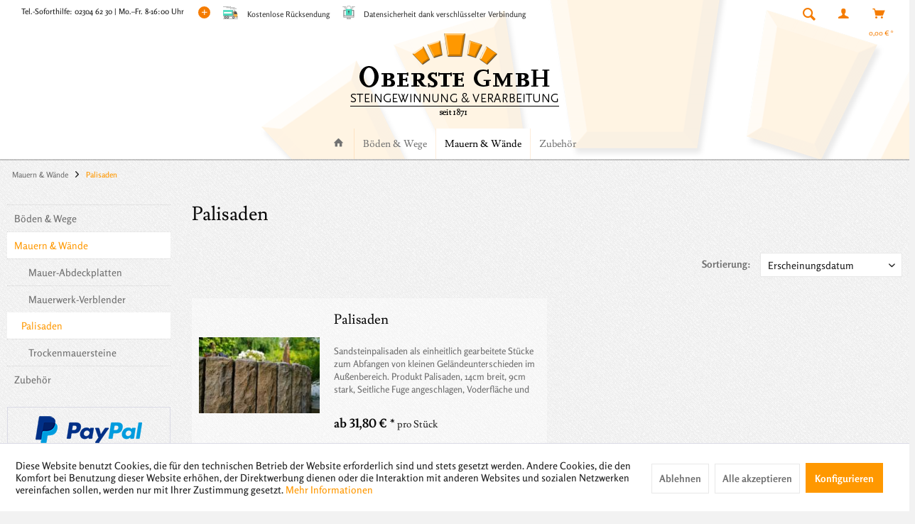

--- FILE ---
content_type: text/html; charset=UTF-8
request_url: https://shop.oberste-gmbh.de/mauern-waende/palisaden/
body_size: 13598
content:
<!DOCTYPE html> <html class="no-js uni page_category_11 Zum Abfangen von Böschungen im Garten oder als Begrenzung von Wegen und Treppen minimal--footer uni-header-centered" lang="de" itemscope="itemscope" itemtype="http://schema.org/WebPage"> <head> <meta charset="utf-8"> <meta name="author" content="Oberste GmbH" /> <meta name="robots" content="index,follow" /> <meta name="revisit-after" content="15 days" /> <meta name="keywords" content="" /> <meta name="description" content="Zum Abfangen von Böschungen im Garten oder als Begrenzung von Wegen und Treppen" /> <meta property="og:type" content="product.group" /> <meta property="og:site_name" content="Oberste GmbH Shop für Ruhrsandsteine" /> <meta property="og:title" content="Palisaden" /> <meta property="og:description" content="Zum Abfangen von Böschungen im Garten oder als Begrenzung von Wegen und Treppen" /> <meta name="twitter:card" content="product" /> <meta name="twitter:site" content="Oberste GmbH Shop für Ruhrsandsteine" /> <meta name="twitter:title" content="Palisaden" /> <meta name="twitter:description" content="Zum Abfangen von Böschungen im Garten oder als Begrenzung von Wegen und Treppen" /> <meta property="og:image" content="https://shop.oberste-gmbh.de/media/image/1c/e8/5b/294x118_Logo_Start.png" /> <meta name="twitter:image" content="https://shop.oberste-gmbh.de/media/image/1c/e8/5b/294x118_Logo_Start.png" /> <meta itemprop="copyrightHolder" content="Oberste GmbH Shop für Ruhrsandsteine" /> <meta itemprop="copyrightYear" content="2021" /> <meta itemprop="isFamilyFriendly" content="True" /> <meta itemprop="image" content="https://shop.oberste-gmbh.de/media/image/1c/e8/5b/294x118_Logo_Start.png" /> <meta name="viewport" content="width=device-width, initial-scale=1.0"> <meta name="mobile-web-app-capable" content="yes"> <meta name="apple-mobile-web-app-title" content="Oberste GmbH Online-Shop"> <meta name="apple-mobile-web-app-capable" content="yes"> <meta name="apple-mobile-web-app-status-bar-style" content="default"> <meta name="designer" content="UNI Template, © TAB10, ENOOA s.r.o."> <link rel="apple-touch-icon-precomposed" href="https://shop.oberste-gmbh.de/media/image/6b/f1/b5/relief-180-180.png"> <link rel="shortcut icon" href="https://shop.oberste-gmbh.de/media/unknown/92/12/ae/favicon[1].ico"> <meta name="msapplication-navbutton-color" content="#FF9800" /> <meta name="application-name" content="Oberste GmbH Shop für Ruhrsandsteine" /> <meta name="msapplication-starturl" content="https://shop.oberste-gmbh.de/" /> <meta name="msapplication-window" content="width=1024;height=768" /> <meta name="msapplication-TileImage" content="https://shop.oberste-gmbh.de/media/image/10/6f/8a/relief-150-150.png"> <meta name="msapplication-TileColor" content="#FF9800"> <meta name="theme-color" content="#FF9800" /> <link rel="canonical" href="https://shop.oberste-gmbh.de/mauern-waende/palisaden/"/> <title itemprop="name">Palisaden | Oberste GmbH Shop für Ruhrsandsteine</title> <link href="/web/cache/1742847304_547d73b1fda7ec7ef9626961f1bb14e8.css" media="all" rel="stylesheet" type="text/css" /> <link href='/themes/Frontend/ObersteCustom/frontend/_public/src/css/fonts.css' rel='stylesheet' type='text/css'> </head> <body class="is--ctl-listing is--act-index" > <div data-paypalUnifiedMetaDataContainer="true" data-paypalUnifiedRestoreOrderNumberUrl="https://shop.oberste-gmbh.de/widgets/PaypalUnifiedOrderNumber/restoreOrderNumber" class="is--hidden"> </div> <div class="page-wrap"> <noscript class="noscript-main"> <div class="alert is--warning"> <div class="alert--icon"> <i class="icon--element icon--warning"></i> </div> <div class="alert--content"> Um den Oberste&#x20;GmbH&#x20;Shop&#x20;f&#xFC;r&#x20;Ruhrsandsteine in vollem Umfang nutzen zu k&ouml;nnen, empfehlen wir Ihnen Javascript in Ihrem Browser zu aktiveren. </div> </div> </noscript> <header class="header-main"> <div class="top-bar"> <div class="container block-group"> <nav class="top-bar--navigation block" role="menubar"> <div class="sub--info-text"> <span></span> <span>Tel.-Soforthilfe: 02304 62 30 | Mo.–Fr. 8-16:00 Uhr</span> </div> <div class="top-bar--navtoggle"> <div class="tbn--toggler uni--tooltip" data-toggle="true"> <span class="tooltip" data-title="weitere Optionen"></span> </div> <div class="tbn--container">   <div class="navigation--entry entry--service has--drop-down" role="menuitem" aria-haspopup="true" data-drop-down-menu="true"> <i class="icon--service"></i> <span class="tb-entry-name">Service/Hilfe</span> <ul class="service--list is--rounded" role="menu"> <li class="service--entry" role="menuitem"> <a class="service--link" href="https://shop.oberste-gmbh.de/ueber-uns" title="Über uns" > Über uns </a> </li> <li class="service--entry" role="menuitem"> <a class="service--link" href="https://shop.oberste-gmbh.de/hilfe" title="Hilfe" > Hilfe </a> </li> <li class="service--entry" role="menuitem"> <a class="service--link" href="https://shop.oberste-gmbh.de/kontaktformular" title="Kontakt" target="_self"> Kontakt </a> </li> <li class="service--entry" role="menuitem"> <a class="service--link" href="https://oberste-gmbh.de/service/oberflaechen/" title="Welche Oberfläche?" target="_blank"> Welche Oberfläche? </a> </li> <li class="service--entry" role="menuitem"> <a class="service--link" href="https://shop.oberste-gmbh.de/allgemeine-geschaeftsbedingungen" title="Allgemeine Geschäftsbedingungen" > Allgemeine Geschäftsbedingungen </a> </li> <li class="service--entry" role="menuitem"> <a class="service--link" href="https://shop.oberste-gmbh.de/versand-und-zahlung" title="Versand und Zahlung" > Versand und Zahlung </a> </li> <li class="service--entry" role="menuitem"> <a class="service--link" href="https://shop.oberste-gmbh.de/datenschutzerklaerung" title="Datenschutzerklärung" > Datenschutzerklärung </a> </li> <li class="service--entry" role="menuitem"> <a class="service--link" href="https://shop.oberste-gmbh.de/impressum" title="Impressum" > Impressum </a> </li> </ul> </div> <div class="navigation--entry entry--notepad" role="menuitem"> <a href="https://shop.oberste-gmbh.de/note" title="Merkzettel" class=""> <i class="icon--heart"></i> <span class="note-name">Merkzettel</span> </a> </div> </div> </div> </nav> <div class="topbarfeatures"> <span class="topbarfeatures_first"><span style="background-image:url(https://shop.oberste-gmbh.de/media/vector/7c/53/2f/reshot-icon-delivery-FTXK95WBM7.svg)"></span>Kostenlose Rücksendung</span> <span class="topbarfeatures_second"><span style="background-image:url(https://shop.oberste-gmbh.de/media/vector/8c/4e/25/reshot-icon-secure-business-J2NDMKHXC4.svg)"></span>Datensicherheit dank verschlüsselter Verbindung</span> </div> </div> </div> <div class="container header--navigation"> <div class="logo-main block-group" role="banner"> <div class="logo--shop block"> <a class="logo--link" href="https://shop.oberste-gmbh.de/" title="Oberste GmbH Shop für Ruhrsandsteine - zur Startseite wechseln"> <picture> <source srcset="https://shop.oberste-gmbh.de/media/image/1c/e8/5b/294x118_Logo_Start.png" media="(min-width: 78.75em)"> <source srcset="https://shop.oberste-gmbh.de/media/image/1c/e8/5b/294x118_Logo_Start.png" media="(min-width: 64em)"> <source srcset="https://shop.oberste-gmbh.de/media/image/29/f0/5c/179x50_Logo.png" media="(min-width: 48em)"> <img srcset="https://shop.oberste-gmbh.de/media/image/29/f0/5c/179x50_Logo.png" alt="Oberste GmbH Shop für Ruhrsandsteine - zur Startseite wechseln" /> </picture> </a> </div> </div> <nav class="shop--navigation block-group"> <ul class="navigation--list block-group" role="menubar"> <li class="navigation--entry entry--menu-left" role="menuitem"> <a class="entry--link entry--trigger btn is--icon-left" href="#offcanvas--left" data-offcanvas="true" data-offCanvasSelector=".sidebar-main"> <i class="icon--menu"></i> <span class="wtf-menuitemwithoutdomelement">Menü</span> </a> </li> <li class="navigation--entry entry--search uni--tooltip" role="menuitem" data-search="true" aria-haspopup="true"> <a class="btn entry--link entry--trigger" href="#show-hide--search" title="Suche anzeigen / schließen"> <i class="icon--search"></i> <span class="tooltip" data-title="Suche"></span> <span class="search--display">Suchen</span> </a> <form action="/search" method="get" class="main-search--form"> <input type="search" name="sSearch" aria-label="Suchbegriff..." class="main-search--field" autocomplete="off" autocapitalize="off" placeholder="Suchbegriff..." maxlength="30" /> <button type="submit" class="main-search--button" aria-label="Suchen"> <i class="icon--search"></i> <span class="main-search--text">Suchen</span> </button> <div class="form--ajax-loader">&nbsp;</div> </form> <div class="main-search--results"></div> </li>  <li class="navigation--entry entry--account" role="menuitem" data-offcanvas="true" data-offCanvasSelector=".account--dropdown-navigation"> <a href="https://shop.oberste-gmbh.de/account" title="Mein Konto" class="uni--tooltip btn is--icon-left entry--link account--link"> <i class="icon--account"></i> <span class="account--display"> Mein Konto </span> <span class="tooltip" data-title="Mein Konto"></span> </a> </li> <li class="navigation--entry entry--cart" role="menuitem"> <a class="btn is--icon-left cart--link uni--tooltip" href="https://shop.oberste-gmbh.de/checkout/cart" title="Warenkorb"> <span class="cart--display"> Warenkorb </span> <span class="tooltip" data-title="Warenkorb"></span> <span class="badge is--primary is--minimal cart--quantity is--hidden">0</span> <i class="icon--basket"></i> <span class="cart--amount"> 0,00&nbsp;&euro; * </span> </a> <div class="ajax-loader">&nbsp;</div> </li>  </ul> </nav> <div class="container--ajax-cart" data-collapse-cart="true" data-displayMode="offcanvas"></div> </div> </header> <nav class="navigation-main uni-sticky-menu"> <div class="container" data-menu-scroller="true" data-listSelector=".navigation--list.container" data-viewPortSelector=".navigation--list-wrapper"> <div class="navigation--list-wrapper"> <ul class="navigation--list container" role="menubar" itemscope="itemscope" itemtype="https://schema.org/SiteNavigationElement"> <li class="navigation--entry is--home" role="menuitem"> <a class="navigation--link is--first" href="https://shop.oberste-gmbh.de/" title="Home" itemprop="url"> <span itemprop="name"><i class="icon--house "></i> </span> </a> </li> <li class="navigation--entry" role="menuitem"><a class="navigation--link" href="https://shop.oberste-gmbh.de/boeden-wege/" title="Böden & Wege" aria-label="Böden & Wege" itemprop="url"><span itemprop="name">Böden & Wege</span></a></li><li class="navigation--entry is--active" role="menuitem"><a class="navigation--link is--active" href="https://shop.oberste-gmbh.de/mauern-waende/" title="Mauern & Wände" aria-label="Mauern & Wände" itemprop="url"><span itemprop="name">Mauern & Wände</span></a></li><li class="navigation--entry" role="menuitem"><a class="navigation--link" href="https://shop.oberste-gmbh.de/zubehoer/" title="Zubehör" aria-label="Zubehör" itemprop="url"><span itemprop="name">Zubehör</span></a></li> </ul> </div> <div class="advanced-menu" data-advanced-menu="true" data-hoverDelay="100"> <div class="menu--container"> <div class="button-container"> <a href="https://shop.oberste-gmbh.de/boeden-wege/" class="button--category" title="Zur Kategorie Böden &amp; Wege"> <i class="icon--arrow-right"></i> Zur Kategorie Böden & Wege </a> <span class="button--close"> <i class="icon--cross"></i> </span> </div> <div class="content--wrapper has--content has--teaser"> <ul class="menu--list menu--level-0 columns--2" style="width: 50%;"> <li class="menu--list-item item--level-0" style="width: 100%"> <a href="https://shop.oberste-gmbh.de/boeden-wege/bodenplatten/" class="menu--list-item-link" aria-label="Bodenplatten" title="Bodenplatten">Bodenplatten</a> <small style="font-size:90%;">Für einen Blick ins Innere - die Farben des Steins kommen voll zur Geltung</small> </li> <li class="menu--list-item item--level-0" style="width: 100%"> <a href="https://shop.oberste-gmbh.de/boeden-wege/blockstufen/" class="menu--list-item-link" aria-label="Blockstufen" title="Blockstufen">Blockstufen</a> <small style="font-size:90%;">Treppen aus Blockstufen für außen setzen gelassen-elegante Akzente an jedem Haus.</small> </li> <li class="menu--list-item item--level-0" style="width: 100%"> <a href="https://shop.oberste-gmbh.de/boeden-wege/bordsteine/" class="menu--list-item-link" aria-label="Bordsteine" title="Bordsteine">Bordsteine</a> <small style="font-size:90%;">Die Grenze von einem zum anderen</small> </li> <li class="menu--list-item item--level-0" style="width: 100%"> <a href="https://shop.oberste-gmbh.de/boeden-wege/pflastersteine/" class="menu--list-item-link" aria-label="Pflastersteine" title="Pflastersteine">Pflastersteine</a> <small style="font-size:90%;">Ein ruhiger, fast holzartiger Charakter für Wege</small> </li> <li class="menu--list-item item--level-0" style="width: 100%"> <a href="https://shop.oberste-gmbh.de/boeden-wege/schotter-boden/" class="menu--list-item-link" aria-label="Schotter &amp; Boden" title="Schotter &amp; Boden">Schotter & Boden</a> <small style="font-size:90%;">Als moderner Wandabschluss, Teichschotter oder Randbefestigung von kleineren zu größeren Steinen</small> </li> </ul> <div class="menu--delimiter" style="right: 50%;"></div> <div class="menu--teaser" style="width: 50%;"> <a href="https://shop.oberste-gmbh.de/boeden-wege/" title="Zur Kategorie Böden &amp; Wege" class="teaser--image" style="background-image: url(https://shop.oberste-gmbh.de/media/image/ba/09/60/Unbenannt-1.jpg);"></a> <div class="teaser--headline">Böden und Wege für Innen und Außen</div> <div class="teaser--text"> Die Vielfalt unserer Sandstein-Oberflächen reicht von ursprünglich "naturglatt" über "Diamant"-gesägt bishin zur gestrahlten oder geflammten Oberfläche. Falls Sie Hilfe bei der Entscheidung über unsere verschiedenen Oberflächen benötigen, haben... <a class="teaser--text-link" href="https://shop.oberste-gmbh.de/boeden-wege/" title="mehr erfahren"> mehr erfahren </a> </div> </div> </div> </div> <div class="menu--container"> <div class="button-container"> <a href="https://shop.oberste-gmbh.de/mauern-waende/" class="button--category" title="Zur Kategorie Mauern &amp; Wände"> <i class="icon--arrow-right"></i> Zur Kategorie Mauern & Wände </a> <span class="button--close"> <i class="icon--cross"></i> </span> </div> <div class="content--wrapper has--content has--teaser"> <ul class="menu--list menu--level-0 columns--2" style="width: 50%;"> <li class="menu--list-item item--level-0" style="width: 100%"> <a href="https://shop.oberste-gmbh.de/mauern-waende/mauer-abdeckplatten/" class="menu--list-item-link" aria-label="Mauer-Abdeckplatten" title="Mauer-Abdeckplatten">Mauer-Abdeckplatten</a> <small style="font-size:90%;">Ruhrsandstein-Abdeckungen geben jeder Mauer einen individuellen Charakter</small> </li> <li class="menu--list-item item--level-0" style="width: 100%"> <a href="https://shop.oberste-gmbh.de/mauern-waende/mauerwerk-verblender/" class="menu--list-item-link" aria-label="Mauerwerk-Verblender" title="Mauerwerk-Verblender">Mauerwerk-Verblender</a> <small style="font-size:90%;">...für Haussockel, als Fassadenplatten oder an Kaminen und Sitzecken</small> </li> <li class="menu--list-item item--level-0" style="width: 100%"> <a href="https://shop.oberste-gmbh.de/mauern-waende/palisaden/" class="menu--list-item-link" aria-label="Palisaden" title="Palisaden">Palisaden</a> <small style="font-size:90%;">Zum Abfangen von Böschungen im Garten oder als Begrenzung von Wegen und Treppen</small> </li> <li class="menu--list-item item--level-0" style="width: 100%"> <a href="https://shop.oberste-gmbh.de/mauern-waende/trockenmauersteine/" class="menu--list-item-link" aria-label="Trockenmauersteine" title="Trockenmauersteine">Trockenmauersteine</a> <small style="font-size:90%;">Der "Klassiker" bei der Verwendung von Naturstein im Garten</small> </li> </ul> <div class="menu--delimiter" style="right: 50%;"></div> <div class="menu--teaser" style="width: 50%;"> <a href="https://shop.oberste-gmbh.de/mauern-waende/" title="Zur Kategorie Mauern &amp; Wände" class="teaser--image" style="background-image: url(https://shop.oberste-gmbh.de/media/image/4f/86/07/wall-1476903.jpg);"></a> <div class="teaser--headline">Mauern und Wände für Innen und Außen</div> <div class="teaser--text"> Ruhrsandstein findet auch an Haussockeln, als Fassadenplatten, als Mauern, und im Innenbereich Verwendung. Moderne, klare Formen betonen dezent den Raum und dessen Charakter. Die kühle Sachlichkeit des Steins in Verbindung mit seiner feinen... <a class="teaser--text-link" href="https://shop.oberste-gmbh.de/mauern-waende/" title="mehr erfahren"> mehr erfahren </a> </div> </div> </div> </div> <div class="menu--container"> <div class="button-container"> <a href="https://shop.oberste-gmbh.de/zubehoer/" class="button--category" title="Zur Kategorie Zubehör"> <i class="icon--arrow-right"></i> Zur Kategorie Zubehör </a> <span class="button--close"> <i class="icon--cross"></i> </span> </div> <div class="content--wrapper has--content has--teaser"> <ul class="menu--list menu--level-0 columns--2" style="width: 50%;"> <li class="menu--list-item item--level-0" style="width: 100%"> <a href="https://shop.oberste-gmbh.de/zubehoer/accessoires/" class="menu--list-item-link" aria-label="Accessoires" title="Accessoires">Accessoires</a> <small style="font-size:90%;">...was es noch an Dekoration für Zuhause und Garten gibt!</small> </li> <li class="menu--list-item item--level-0" style="width: 100%"> <a href="https://shop.oberste-gmbh.de/zubehoer/geschenke-dekoration/" class="menu--list-item-link" aria-label="Geschenke &amp; Dekoration" title="Geschenke &amp; Dekoration">Geschenke & Dekoration</a> <small style="font-size:90%;">Dekoration und andere Geschenke für die Liebsten</small> </li> <li class="menu--list-item item--level-0" style="width: 100%"> <a href="https://shop.oberste-gmbh.de/zubehoer/starter-set-s/" class="menu--list-item-link" aria-label="Starter Set´s" title="Starter Set´s">Starter Set´s</a> <small style="font-size:90%;">Wenn Sie die Steine bearbeiten wollen</small> </li> <li class="menu--list-item item--level-0" style="width: 100%"> <a href="http://oberste-gmbh.de" class="menu--list-item-link" aria-label="Zur Website" title="Zur Website" target="_blank">Zur Website</a> <small style="font-size:90%;">Gelangen Sie hier zu weiteren Infos rund um unser Unternehmen</small> </li> </ul> <div class="menu--delimiter" style="right: 50%;"></div> <div class="menu--teaser" style="width: 50%;"> <a href="https://shop.oberste-gmbh.de/zubehoer/" title="Zur Kategorie Zubehör" class="teaser--image" style="background-image: url(https://shop.oberste-gmbh.de/media/image/ce/42/6c/test58920159ccb77.jpg);"></a> <div class="teaser--headline">Für alles drum herum...</div> </div> </div> </div> </div> </div> </nav> <section class=" content-main container block-group"> <nav class="content--breadcrumb block"> <ul class="breadcrumb--list" role="menu" itemscope itemtype="https://schema.org/BreadcrumbList"> <li role="menuitem" class="breadcrumb--entry" itemprop="itemListElement" itemscope itemtype="https://schema.org/ListItem"> <a class="breadcrumb--link" href="https://shop.oberste-gmbh.de/mauern-waende/" title="Mauern &amp; Wände" itemprop="item"> <link itemprop="url" href="https://shop.oberste-gmbh.de/mauern-waende/" /> <span class="breadcrumb--title" itemprop="name">Mauern & Wände</span> </a> <meta itemprop="position" content="0" /> </li> <li role="none" class="breadcrumb--separator"> <i class="icon--arrow-right"></i> </li> <li role="menuitem" class="breadcrumb--entry is--active" itemprop="itemListElement" itemscope itemtype="https://schema.org/ListItem"> <a class="breadcrumb--link" href="https://shop.oberste-gmbh.de/mauern-waende/palisaden/" title="Palisaden" itemprop="item"> <link itemprop="url" href="https://shop.oberste-gmbh.de/mauern-waende/palisaden/" /> <span class="breadcrumb--title" itemprop="name">Palisaden</span> </a> <meta itemprop="position" content="1" /> </li> </ul> </nav> <div class="content-main--inner"> <div id='cookie-consent' class='off-canvas is--left block-transition' data-cookie-consent-manager='true' data-cookieTimeout='60'> <div class='cookie-consent--header cookie-consent--close'> Cookie-Einstellungen <i class="icon--arrow-right"></i> </div> <div class='cookie-consent--description'> Diese Website benutzt Cookies, die für den technischen Betrieb der Website erforderlich sind und stets gesetzt werden. Andere Cookies, die den Komfort bei Benutzung dieser Website erhöhen, der Direktwerbung dienen oder die Interaktion mit anderen Websites und sozialen Netzwerken vereinfachen sollen, werden nur mit Ihrer Zustimmung gesetzt. </div> <div class='cookie-consent--configuration'> <div class='cookie-consent--configuration-header'> <div class='cookie-consent--configuration-header-text'>Konfiguration</div> </div> <div class='cookie-consent--configuration-main'> <div class='cookie-consent--group'> <input type="hidden" class="cookie-consent--group-name" value="technical" /> <label class="cookie-consent--group-state cookie-consent--state-input cookie-consent--required"> <input type="checkbox" name="technical-state" class="cookie-consent--group-state-input" disabled="disabled" checked="checked"/> <span class="cookie-consent--state-input-element"></span> </label> <div class='cookie-consent--group-title' data-collapse-panel='true' data-contentSiblingSelector=".cookie-consent--group-container"> <div class="cookie-consent--group-title-label cookie-consent--state-label"> Technisch erforderlich </div> <span class="cookie-consent--group-arrow is-icon--right"> <i class="icon--arrow-right"></i> </span> </div> <div class='cookie-consent--group-container'> <div class='cookie-consent--group-description'> Diese Cookies sind für die Grundfunktionen des Shops notwendig. </div> <div class='cookie-consent--cookies-container'> <div class='cookie-consent--cookie'> <input type="hidden" class="cookie-consent--cookie-name" value="cookieDeclined" /> <label class="cookie-consent--cookie-state cookie-consent--state-input cookie-consent--required"> <input type="checkbox" name="cookieDeclined-state" class="cookie-consent--cookie-state-input" disabled="disabled" checked="checked" /> <span class="cookie-consent--state-input-element"></span> </label> <div class='cookie--label cookie-consent--state-label'> "Alle Cookies ablehnen" Cookie </div> </div> <div class='cookie-consent--cookie'> <input type="hidden" class="cookie-consent--cookie-name" value="allowCookie" /> <label class="cookie-consent--cookie-state cookie-consent--state-input cookie-consent--required"> <input type="checkbox" name="allowCookie-state" class="cookie-consent--cookie-state-input" disabled="disabled" checked="checked" /> <span class="cookie-consent--state-input-element"></span> </label> <div class='cookie--label cookie-consent--state-label'> "Alle Cookies annehmen" Cookie </div> </div> <div class='cookie-consent--cookie'> <input type="hidden" class="cookie-consent--cookie-name" value="shop" /> <label class="cookie-consent--cookie-state cookie-consent--state-input cookie-consent--required"> <input type="checkbox" name="shop-state" class="cookie-consent--cookie-state-input" disabled="disabled" checked="checked" /> <span class="cookie-consent--state-input-element"></span> </label> <div class='cookie--label cookie-consent--state-label'> Ausgewählter Shop </div> </div> <div class='cookie-consent--cookie'> <input type="hidden" class="cookie-consent--cookie-name" value="csrf_token" /> <label class="cookie-consent--cookie-state cookie-consent--state-input cookie-consent--required"> <input type="checkbox" name="csrf_token-state" class="cookie-consent--cookie-state-input" disabled="disabled" checked="checked" /> <span class="cookie-consent--state-input-element"></span> </label> <div class='cookie--label cookie-consent--state-label'> CSRF-Token </div> </div> <div class='cookie-consent--cookie'> <input type="hidden" class="cookie-consent--cookie-name" value="cookiePreferences" /> <label class="cookie-consent--cookie-state cookie-consent--state-input cookie-consent--required"> <input type="checkbox" name="cookiePreferences-state" class="cookie-consent--cookie-state-input" disabled="disabled" checked="checked" /> <span class="cookie-consent--state-input-element"></span> </label> <div class='cookie--label cookie-consent--state-label'> Cookie-Einstellungen </div> </div> <div class='cookie-consent--cookie'> <input type="hidden" class="cookie-consent--cookie-name" value="x-cache-context-hash" /> <label class="cookie-consent--cookie-state cookie-consent--state-input cookie-consent--required"> <input type="checkbox" name="x-cache-context-hash-state" class="cookie-consent--cookie-state-input" disabled="disabled" checked="checked" /> <span class="cookie-consent--state-input-element"></span> </label> <div class='cookie--label cookie-consent--state-label'> Individuelle Preise </div> </div> <div class='cookie-consent--cookie'> <input type="hidden" class="cookie-consent--cookie-name" value="nocache" /> <label class="cookie-consent--cookie-state cookie-consent--state-input cookie-consent--required"> <input type="checkbox" name="nocache-state" class="cookie-consent--cookie-state-input" disabled="disabled" checked="checked" /> <span class="cookie-consent--state-input-element"></span> </label> <div class='cookie--label cookie-consent--state-label'> Kundenspezifisches Caching </div> </div> <div class='cookie-consent--cookie'> <input type="hidden" class="cookie-consent--cookie-name" value="paypal-cookies" /> <label class="cookie-consent--cookie-state cookie-consent--state-input cookie-consent--required"> <input type="checkbox" name="paypal-cookies-state" class="cookie-consent--cookie-state-input" disabled="disabled" checked="checked" /> <span class="cookie-consent--state-input-element"></span> </label> <div class='cookie--label cookie-consent--state-label'> PayPal-Zahlungen </div> </div> <div class='cookie-consent--cookie'> <input type="hidden" class="cookie-consent--cookie-name" value="session" /> <label class="cookie-consent--cookie-state cookie-consent--state-input cookie-consent--required"> <input type="checkbox" name="session-state" class="cookie-consent--cookie-state-input" disabled="disabled" checked="checked" /> <span class="cookie-consent--state-input-element"></span> </label> <div class='cookie--label cookie-consent--state-label'> Session </div> </div> <div class='cookie-consent--cookie'> <input type="hidden" class="cookie-consent--cookie-name" value="currency" /> <label class="cookie-consent--cookie-state cookie-consent--state-input cookie-consent--required"> <input type="checkbox" name="currency-state" class="cookie-consent--cookie-state-input" disabled="disabled" checked="checked" /> <span class="cookie-consent--state-input-element"></span> </label> <div class='cookie--label cookie-consent--state-label'> Währungswechsel </div> </div> </div> </div> </div> <div class='cookie-consent--group'> <input type="hidden" class="cookie-consent--group-name" value="comfort" /> <label class="cookie-consent--group-state cookie-consent--state-input"> <input type="checkbox" name="comfort-state" class="cookie-consent--group-state-input"/> <span class="cookie-consent--state-input-element"></span> </label> <div class='cookie-consent--group-title' data-collapse-panel='true' data-contentSiblingSelector=".cookie-consent--group-container"> <div class="cookie-consent--group-title-label cookie-consent--state-label"> Komfortfunktionen </div> <span class="cookie-consent--group-arrow is-icon--right"> <i class="icon--arrow-right"></i> </span> </div> <div class='cookie-consent--group-container'> <div class='cookie-consent--group-description'> Diese Cookies werden genutzt um das Einkaufserlebnis noch ansprechender zu gestalten, beispielsweise für die Wiedererkennung des Besuchers. </div> <div class='cookie-consent--cookies-container'> <div class='cookie-consent--cookie'> <input type="hidden" class="cookie-consent--cookie-name" value="sUniqueID" /> <label class="cookie-consent--cookie-state cookie-consent--state-input"> <input type="checkbox" name="sUniqueID-state" class="cookie-consent--cookie-state-input" /> <span class="cookie-consent--state-input-element"></span> </label> <div class='cookie--label cookie-consent--state-label'> Merkzettel </div> </div> </div> </div> </div> <div class='cookie-consent--group'> <input type="hidden" class="cookie-consent--group-name" value="statistics" /> <label class="cookie-consent--group-state cookie-consent--state-input"> <input type="checkbox" name="statistics-state" class="cookie-consent--group-state-input"/> <span class="cookie-consent--state-input-element"></span> </label> <div class='cookie-consent--group-title' data-collapse-panel='true' data-contentSiblingSelector=".cookie-consent--group-container"> <div class="cookie-consent--group-title-label cookie-consent--state-label"> Statistik & Tracking </div> <span class="cookie-consent--group-arrow is-icon--right"> <i class="icon--arrow-right"></i> </span> </div> <div class='cookie-consent--group-container'> <div class='cookie-consent--cookies-container'> <div class='cookie-consent--cookie'> <input type="hidden" class="cookie-consent--cookie-name" value="x-ua-device" /> <label class="cookie-consent--cookie-state cookie-consent--state-input"> <input type="checkbox" name="x-ua-device-state" class="cookie-consent--cookie-state-input" /> <span class="cookie-consent--state-input-element"></span> </label> <div class='cookie--label cookie-consent--state-label'> Endgeräteerkennung </div> </div> <div class='cookie-consent--cookie'> <input type="hidden" class="cookie-consent--cookie-name" value="partner" /> <label class="cookie-consent--cookie-state cookie-consent--state-input"> <input type="checkbox" name="partner-state" class="cookie-consent--cookie-state-input" /> <span class="cookie-consent--state-input-element"></span> </label> <div class='cookie--label cookie-consent--state-label'> Partnerprogramm </div> </div> </div> </div> </div> </div> </div> <div class="cookie-consent--save"> <input class="cookie-consent--save-button btn is--primary" type="button" value="Einstellungen speichern" /> </div> </div> <aside class="sidebar-main off-canvas"> <div class="navigation--smartphone"> <ul class="navigation--list "> <li class="navigation--entry entry--close-off-canvas"> <a href="#close-categories-menu" title="Menü schließen" class="navigation--link"> Menü schließen <i class="icon--arrow-right"></i> </a> </li> </ul> <div class="mobile--switches">   </div> </div> <div class="sidebar--categories-wrapper" data-subcategory-nav="true" data-mainCategoryId="3" data-categoryId="11" data-fetchUrl="/widgets/listing/getCategory/categoryId/11"> <div class="categories--headline navigation--headline"> Kategorien </div> <div class="sidebar--categories-navigation"> <ul class="sidebar--navigation categories--navigation navigation--list is--drop-down is--level0 is--rounded" role="menu"> <li class="navigation--entry has--sub-children" role="menuitem"> <a class="navigation--link link--go-forward" href="https://shop.oberste-gmbh.de/boeden-wege/" data-categoryId="27" data-fetchUrl="/widgets/listing/getCategory/categoryId/27" title="Böden &amp; Wege" > Böden & Wege <span class="is--icon-right"> <i class="icon--arrow-right"></i> </span> </a> </li> <li class="navigation--entry is--active has--sub-categories has--sub-children" role="menuitem"> <a class="navigation--link is--active has--sub-categories link--go-forward" href="https://shop.oberste-gmbh.de/mauern-waende/" data-categoryId="26" data-fetchUrl="/widgets/listing/getCategory/categoryId/26" title="Mauern &amp; Wände" > Mauern & Wände <span class="is--icon-right"> <i class="icon--arrow-right"></i> </span> </a> <ul class="sidebar--navigation categories--navigation navigation--list is--level1 is--rounded" role="menu"> <li class="navigation--entry" role="menuitem"> <a class="navigation--link" href="https://shop.oberste-gmbh.de/mauern-waende/mauer-abdeckplatten/" data-categoryId="18" data-fetchUrl="/widgets/listing/getCategory/categoryId/18" title="Mauer-Abdeckplatten" > Mauer-Abdeckplatten </a> </li> <li class="navigation--entry" role="menuitem"> <a class="navigation--link" href="https://shop.oberste-gmbh.de/mauern-waende/mauerwerk-verblender/" data-categoryId="12" data-fetchUrl="/widgets/listing/getCategory/categoryId/12" title="Mauerwerk-Verblender" > Mauerwerk-Verblender </a> </li> <li class="navigation--entry is--active" role="menuitem"> <a class="navigation--link is--active" href="https://shop.oberste-gmbh.de/mauern-waende/palisaden/" data-categoryId="11" data-fetchUrl="/widgets/listing/getCategory/categoryId/11" title="Palisaden" > Palisaden </a> </li> <li class="navigation--entry" role="menuitem"> <a class="navigation--link" href="https://shop.oberste-gmbh.de/mauern-waende/trockenmauersteine/" data-categoryId="8" data-fetchUrl="/widgets/listing/getCategory/categoryId/8" title="Trockenmauersteine" > Trockenmauersteine </a> </li> </ul> </li> <li class="navigation--entry has--sub-children" role="menuitem"> <a class="navigation--link link--go-forward" href="https://shop.oberste-gmbh.de/zubehoer/" data-categoryId="28" data-fetchUrl="/widgets/listing/getCategory/categoryId/28" title="Zubehör" > Zubehör <span class="is--icon-right"> <i class="icon--arrow-right"></i> </span> </a> </li> </ul> </div> <div class="shop-sites--container is--rounded"> <div class="shop-sites--headline navigation--headline"> Informationen </div> <ul class="shop-sites--navigation sidebar--navigation navigation--list is--drop-down is--level0" role="menu"> <li class="navigation--entry" role="menuitem"> <a class="navigation--link" href="https://shop.oberste-gmbh.de/ueber-uns" title="Über uns" data-categoryId="9" data-fetchUrl="/widgets/listing/getCustomPage/pageId/9" > Über uns </a> </li> <li class="navigation--entry" role="menuitem"> <a class="navigation--link" href="https://shop.oberste-gmbh.de/hilfe" title="Hilfe" data-categoryId="2" data-fetchUrl="/widgets/listing/getCustomPage/pageId/2" > Hilfe </a> </li> <li class="navigation--entry" role="menuitem"> <a class="navigation--link" href="https://shop.oberste-gmbh.de/kontaktformular" title="Kontakt" data-categoryId="1" data-fetchUrl="/widgets/listing/getCustomPage/pageId/1" target="_self"> Kontakt </a> </li> <li class="navigation--entry" role="menuitem"> <a class="navigation--link" href="https://oberste-gmbh.de/service/oberflaechen/" title="Welche Oberfläche?" data-categoryId="43" data-fetchUrl="/widgets/listing/getCustomPage/pageId/43" target="_blank"> Welche Oberfläche? </a> </li> <li class="navigation--entry" role="menuitem"> <a class="navigation--link" href="https://shop.oberste-gmbh.de/allgemeine-geschaeftsbedingungen" title="Allgemeine Geschäftsbedingungen" data-categoryId="4" data-fetchUrl="/widgets/listing/getCustomPage/pageId/4" > Allgemeine Geschäftsbedingungen </a> </li> <li class="navigation--entry" role="menuitem"> <a class="navigation--link" href="https://shop.oberste-gmbh.de/versand-und-zahlung" title="Versand und Zahlung" data-categoryId="6" data-fetchUrl="/widgets/listing/getCustomPage/pageId/6" > Versand und Zahlung </a> </li> <li class="navigation--entry" role="menuitem"> <a class="navigation--link" href="https://shop.oberste-gmbh.de/datenschutzerklaerung" title="Datenschutzerklärung" data-categoryId="7" data-fetchUrl="/widgets/listing/getCustomPage/pageId/7" > Datenschutzerklärung </a> </li> <li class="navigation--entry" role="menuitem"> <a class="navigation--link" href="https://shop.oberste-gmbh.de/impressum" title="Impressum" data-categoryId="3" data-fetchUrl="/widgets/listing/getCustomPage/pageId/3" > Impressum </a> </li> </ul> </div> <div class="panel is--rounded paypal--sidebar"> <div class="panel--body is--wide paypal--sidebar-inner"> <a href="https://www.paypal.com/de/webapps/mpp/personal" target="_blank" title="PayPal - Schnell und sicher bezahlen" rel="nofollow noopener"> <img class="logo--image" src="/custom/plugins/SwagPaymentPayPalUnified/Resources/views/frontend/_public/src/img/sidebar-paypal-generic.png" alt="PayPal - Schnell und sicher bezahlen"/> </a> </div> </div> </div> </aside> <div class="content--wrapper"> <div class="content listing--content"> <div class="hero-unit category--teaser panel has--border is--rounded"> <h1 class="hero--headline panel--title">Palisaden</h1> <div class="hero--text panel--body is--wide"> </div> </div> <div class="listing--wrapper visible--xl visible--l visible--m visible--s visible--xs"> <div data-listing-actions="true" class="listing--actions is--rounded without-facets without-pagination"> <form class="action--sort action--content block" method="get" data-action-form="true"> <input type="hidden" name="p" value="1"> <label for="o" class="sort--label action--label">Sortierung:</label> <div class="sort--select select-field"> <select id="o" name="o" class="sort--field action--field" data-auto-submit="true" > <option value="1" selected="selected">Erscheinungsdatum</option> <option value="2">Beliebtheit</option> <option value="3">Niedrigster Preis</option> <option value="4">Höchster Preis</option> <option value="5">Artikelbezeichnung</option> </select> </div> </form> <div class="action--filter-options off-canvas is--hidden"> <a href="#" class="filter--close-btn" data-show-products-text="%s Produkt(e) anzeigen"> Filter schließen <i class="icon--arrow-right"></i> </a> <div class="filter--container"> <form id="filter" method="get" data-filter-form="true" data-is-in-sidebar="false" data-listing-url="https://shop.oberste-gmbh.de/widgets/listing/listingCount/sCategory/11" data-is-filtered="0" data-load-facets="false" data-instant-filter-result="false" class=""> <div class="filter--actions filter--actions-top"> <button type="submit" class="btn is--primary filter--btn-apply is--large is--icon-right" disabled="disabled"> <span class="filter--count"></span> Produkte anzeigen <i class="icon--cycle"></i> </button> </div> <input type="hidden" name="p" value="1"/> <input type="hidden" name="o" value="1"/> <input type="hidden" name="n" value="10"/> <div class="filter--facet-container"> </div> <div class="filter--active-container" data-reset-label="Alle Filter zurücksetzen"> </div> <div class="filter--actions filter--actions-bottom"> <button type="submit" class="btn is--primary filter--btn-apply is--large is--icon-right" disabled="disabled"> <span class="filter--count"></span> Produkte anzeigen <i class="icon--cycle"></i> </button> </div> </form> </div> </div> <div class="listing--paging panel--paging"> <form class="action--per-page action--content block" method="get" data-action-form="true"> <input type="hidden" name="p" value="1"> <label for="n" class="per-page--label action--label">Artikel pro Seite:</label> <div class="per-page--select select-field"> <select id="n" name="n" class="per-page--field action--field" data-auto-submit="true" > <option value="10" selected="selected">10</option> <option value="20" >20</option> <option value="50" >50</option> </select> </div> </form> </div> </div> <div class="listing--container"> <div class="listing-no-filter-result"> <div class="alert is--info is--rounded is--hidden"> <div class="alert--icon"> <i class="icon--element icon--info"></i> </div> <div class="alert--content"> Für die Filterung wurden keine Ergebnisse gefunden! </div> </div> </div> <div class="listing" data-ajax-wishlist="true" data-compare-ajax="true" data-infinite-scrolling="true" data-loadPreviousSnippet="Vorherige Artikel laden" data-loadMoreSnippet="Weitere Artikel laden" data-categoryId="11" data-pages="1" data-threshold="4" data-pageShortParameter="p" > <div class="product--box box--basic" data-page-index="1" data-ordernumber="40001" data-category-id="11"> <div class="box--content is--rounded"> <div class="product--badges"> </div> <div class="product--info"> <a href="https://shop.oberste-gmbh.de/mauern-waende/palisaden/10/palisaden?c=11" title="Palisaden" class="product--image" > <span class="image--element"> <span class="image--media"> <img srcset="https://shop.oberste-gmbh.de/media/image/0e/51/26/Papa-Handy-693a1HIQQYc2yPU_200x200.jpg, https://shop.oberste-gmbh.de/media/image/d3/c2/dc/Papa-Handy-693a1HIQQYc2yPU_200x200@2x.jpg 2x" alt="Palisaden" data-extension="jpg" title="Palisaden" /> </span> </span> </a> <a href="https://shop.oberste-gmbh.de/mauern-waende/palisaden/10/palisaden?c=11" class="product--title" title="Palisaden"> Palisaden </a> <div class="product--description"> Sandsteinpalisaden als einheitlich gearbeitete Stücke zum Abfangen von kleinen Geländeunterschieden im Außenbereich. Produkt Palisaden, 14cm breit, 9cm stark, Seitliche Fuge angeschlagen, Voderfläche und Köpfe zur Natursteinoptik... </div> <div class="product--price-info"> <div class="price--unit" title="Inhalt"> </div> <div class="product--price"> <span class="price--default is--nowrap"> ab 31,80&nbsp;&euro; * </span> pro Stück </div> </div> <div class="product--actions"> <form action="https://shop.oberste-gmbh.de/note/add/ordernumber/40001" method="post"> <button type="submit" title="Auf den Merkzettel" aria-label="Auf den Merkzettel" class="product--action action--note" data-ajaxUrl="https://shop.oberste-gmbh.de/note/ajaxAdd/ordernumber/40001" data-text="Gemerkt"> <i class="icon--heart"></i> <span class="action--text">Merken</span> </button> </form> </div> </div> </div> </div> </div> </div> <div class="listing--bottom-paging"> <div class="listing--paging panel--paging"> <form class="action--per-page action--content block" method="get" data-action-form="true"> <input type="hidden" name="p" value="1"> <label for="n" class="per-page--label action--label">Artikel pro Seite:</label> <div class="per-page--select select-field"> <select id="n" name="n" class="per-page--field action--field" data-auto-submit="true" > <option value="10" selected="selected">10</option> <option value="20" >20</option> <option value="50" >50</option> </select> </div> </form> </div> </div> </div> </div> </div> </div> </section> <div class="last-seen-products is--hidden" data-last-seen-products="true"> <div class="container"> <div class="last-seen-products--title"> Zuletzt angesehen </div> <div class="last-seen-products--slider product-slider" data-product-slider="true"> <div class="last-seen-products--container product-slider--container"></div> </div> </div> </div> <footer class="footer-main"> <div class="container"> <div class="footer--columns block-group"> <div class="footer--column column--hotline is--first block"> <div class="column--headline">Telefonischer Kontakt</div> <div class="column--content"> <p class="column--desc">Haben Sie Fragen? Rufen Sie uns doch an:<br /><strong style="font-size:19px;">02304 - 62 30</strong><br/><br />Montag - Freitag: 08:00 - 16:00 Uhr<br /> Samstags: 08:30 - 12:00 Uhr<br /><br /> <a title="Zu unserer Facebook-Seite" href="//facebook.com/ObersteGmbH" target="_blank"><span><svg style="vertical-align:text-bottom;" height="20" xmlns="http://www.w3.org/2000/svg" viewBox="0 0 612 612"><g fill="#212121"><path d="M612 306C612 137 475 0 306 0S0 137 0 306s137 306 306 306 306-137 306-306zm-584.2 0C27.8 152.4 152.4 27.8 306 27.8S584.2 152.4 584.2 306 459.6 584.2 306 584.2 27.8 459.6 27.8 306z"/><path d="M317.7 482.6V306H376l9.2-58.5h-67.5V218c0-15 5-29.7 27-29.7h43.8V130h-62.2c-52.3 0-66.6 34.3-66.6 82v35.4h-36V306h36v176.6h58z"/></g></svg> / ObersteGmbH</span></a></p> </div> </div> <div class="footer--column column--menu block"> <div class="column--headline">Shop Service</div> <nav class="column--navigation column--content"> <ul class="navigation--list" role="menu"> <li class="navigation--entry" role="menuitem"> <a class="navigation--link" href="https://shop.oberste-gmbh.de/hilfe" title="Hilfe"> Hilfe </a> </li> <li class="navigation--entry" role="menuitem"> <a class="navigation--link" href="https://shop.oberste-gmbh.de/kontaktformular" title="Kontakt" target="_self"> Kontakt </a> </li> <li class="navigation--entry" role="menuitem"> <a class="navigation--link" href="https://shop.oberste-gmbh.de/versand-und-zahlung" title="Versand und Zahlung"> Versand und Zahlung </a> </li> <li class="navigation--entry" role="menuitem"> <a class="navigation--link" href="/agb#widerruf" title="Widerrufsrecht" target="_parent"> Widerrufsrecht </a> </li> </ul> </nav> </div> <div class="footer--column column--menu block"> <div class="column--headline">Informationen</div> <nav class="column--navigation column--content"> <ul class="navigation--list" role="menu"> <li class="navigation--entry" role="menuitem"> <a class="navigation--link" href="https://shop.oberste-gmbh.de/ueber-uns" title="Über uns"> Über uns </a> </li> <li class="navigation--entry" role="menuitem"> <a class="navigation--link" href="https://oberste-gmbh.de/service/oberflaechen/" title="Welche Oberfläche?" target="_blank"> Welche Oberfläche? </a> </li> <li class="navigation--entry" role="menuitem"> <a class="navigation--link" href="https://shop.oberste-gmbh.de/allgemeine-geschaeftsbedingungen" title="Allgemeine Geschäftsbedingungen"> Allgemeine Geschäftsbedingungen </a> </li> <li class="navigation--entry" role="menuitem"> <a class="navigation--link" href="https://shop.oberste-gmbh.de/impressum" title="Impressum"> Impressum </a> </li> </ul> </nav> </div> <div class="footer--column column--newsletter is--last block"> <div class="column--headline">Zahlungsarten</div> <div class="column--content"> <p class="column--desc"> Wir bieten Ihnen eine möglichst große Auswahl an Zahlungsmöglichkeiten:<br> <span class="paymentlogos"> <img src="https://shop.oberste-gmbh.de/media/image/3a/0d/0d/34_Grey_PayPal_Pill_Button-1.png" alt="PayPal" /> <img src="https://shop.oberste-gmbh.de/custom/plugins/SwagPaymentPayPalUnified/Resources/views/frontend/_public/src/img/sepa_payment.png" alt="Lastschrift" /> <img src="https://shop.oberste-gmbh.de/media/vector/2d/a3/ff/reshot-icon-newsletter-3EU2DG8J5Y.svg" alt="Rechnung" /> <img src="https://shop.oberste-gmbh.de/media/vector/e9/16/2c/reshot-icon-send-money-34HWB5KQ2E.svg" alt="Vorkasse" /> <img src="https://shop.oberste-gmbh.de/media/image/eb/b4/da/creditcard.png" alt="Kredit- oder Debitkarte" /> </span> </p> </div> </div> </div> <div class="footer--bottom"> <div class="footer--vat-info"> <p class="vat-info--text"> * Alle Preise inkl. gesetzl. Mehrwertsteuer zzgl. <a title="Versandkosten" href="https://shop.oberste-gmbh.de/versand-und-zahlung">Versandkosten</a> und ggf. Nachnahmegebühren, wenn nicht anders beschrieben.<br /> Dekorationsmaterial, das auf Produktabbildungen dargestellt sein kann, ist nicht enthalten. </p> </div> <div class="container footer-minimal"> <div class="footer--service-menu"> <ul class="service--list is--rounded" role="menu"> <li class="service--entry" role="menuitem"> <a class="service--link" href="https://shop.oberste-gmbh.de/ueber-uns" title="Über uns" > Über uns </a> </li> <li class="service--entry" role="menuitem"> <a class="service--link" href="https://shop.oberste-gmbh.de/hilfe" title="Hilfe" > Hilfe </a> </li> <li class="service--entry" role="menuitem"> <a class="service--link" href="https://shop.oberste-gmbh.de/kontaktformular" title="Kontakt" target="_self"> Kontakt </a> </li> <li class="service--entry" role="menuitem"> <a class="service--link" href="https://oberste-gmbh.de/service/oberflaechen/" title="Welche Oberfläche?" target="_blank"> Welche Oberfläche? </a> </li> <li class="service--entry" role="menuitem"> <a class="service--link" href="https://shop.oberste-gmbh.de/allgemeine-geschaeftsbedingungen" title="Allgemeine Geschäftsbedingungen" > Allgemeine Geschäftsbedingungen </a> </li> <li class="service--entry" role="menuitem"> <a class="service--link" href="https://shop.oberste-gmbh.de/versand-und-zahlung" title="Versand und Zahlung" > Versand und Zahlung </a> </li> <li class="service--entry" role="menuitem"> <a class="service--link" href="https://shop.oberste-gmbh.de/datenschutzerklaerung" title="Datenschutzerklärung" > Datenschutzerklärung </a> </li> <li class="service--entry" role="menuitem"> <a class="service--link" href="https://shop.oberste-gmbh.de/impressum" title="Impressum" > Impressum </a> </li> </ul> </div> </div> <div class="footer--copyright"> </div> <div class="footer--logo"></div> </div> </div> </footer> </div> <div class="page-wrap--cookie-permission is--hidden" data-cookie-permission="true" data-urlPrefix="https://shop.oberste-gmbh.de/" data-title="Cookie-Richtlinien" data-cookieTimeout="60" data-shopId="1"> <div class="cookie-permission--container cookie-mode--1"> <div class="cookie-permission--content cookie-permission--extra-button"> Diese Website benutzt Cookies, die für den technischen Betrieb der Website erforderlich sind und stets gesetzt werden. Andere Cookies, die den Komfort bei Benutzung dieser Website erhöhen, der Direktwerbung dienen oder die Interaktion mit anderen Websites und sozialen Netzwerken vereinfachen sollen, werden nur mit Ihrer Zustimmung gesetzt. <a title="Mehr&nbsp;Informationen" class="cookie-permission--privacy-link" href="https://shop.oberste-gmbh.de/datenschutz"> Mehr&nbsp;Informationen </a> </div> <div class="cookie-permission--button cookie-permission--extra-button"> <a href="#" class="cookie-permission--decline-button btn is--large is--center"> Ablehnen </a> <a href="#" class="cookie-permission--accept-button btn is--large is--center"> Alle akzeptieren </a> <a href="#" class="cookie-permission--configure-button btn is--primary is--large is--center" data-openConsentManager="true"> Konfigurieren </a> </div> </div> </div> <script id="footer--js-inline">
var timeNow = 1768605683;
var secureShop = true;
var asyncCallbacks = [];
document.asyncReady = function (callback) {
asyncCallbacks.push(callback);
};
var controller = controller || {"home":"https:\/\/shop.oberste-gmbh.de\/","vat_check_enabled":"","vat_check_required":"","register":"https:\/\/shop.oberste-gmbh.de\/register","checkout":"https:\/\/shop.oberste-gmbh.de\/checkout","ajax_search":"https:\/\/shop.oberste-gmbh.de\/ajax_search","ajax_cart":"https:\/\/shop.oberste-gmbh.de\/checkout\/ajaxCart","ajax_validate":"https:\/\/shop.oberste-gmbh.de\/register","ajax_add_article":"https:\/\/shop.oberste-gmbh.de\/checkout\/addArticle","ajax_listing":"\/widgets\/listing\/listingCount","ajax_cart_refresh":"https:\/\/shop.oberste-gmbh.de\/checkout\/ajaxAmount","ajax_address_selection":"https:\/\/shop.oberste-gmbh.de\/address\/ajaxSelection","ajax_address_editor":"https:\/\/shop.oberste-gmbh.de\/address\/ajaxEditor"};
var snippets = snippets || { "noCookiesNotice": "Es wurde festgestellt, dass Cookies in Ihrem Browser deaktiviert sind. Um den Oberste\x20GmbH\x20Shop\x20f\u00FCr\x20Ruhrsandsteine in vollem Umfang nutzen zu k\u00f6nnen, empfehlen wir Ihnen, Cookies in Ihrem Browser zu aktiveren." };
var themeConfig = themeConfig || {"offcanvasOverlayPage":true};
var lastSeenProductsConfig = lastSeenProductsConfig || {"baseUrl":"","shopId":1,"noPicture":"\/themes\/Frontend\/Responsive\/frontend\/_public\/src\/img\/no-picture.jpg","productLimit":"5","currentArticle":""};
var csrfConfig = csrfConfig || {"generateUrl":"\/csrftoken","basePath":"\/","shopId":1};
var statisticDevices = [
{ device: 'mobile', enter: 0, exit: 767 },
{ device: 'tablet', enter: 768, exit: 1259 },
{ device: 'desktop', enter: 1260, exit: 5160 }
];
var cookieRemoval = cookieRemoval || 1;
</script> <script>
var datePickerGlobalConfig = datePickerGlobalConfig || {
locale: {
weekdays: {
shorthand: ['So', 'Mo', 'Di', 'Mi', 'Do', 'Fr', 'Sa'],
longhand: ['Sonntag', 'Montag', 'Dienstag', 'Mittwoch', 'Donnerstag', 'Freitag', 'Samstag']
},
months: {
shorthand: ['Jan', 'Feb', 'Mär', 'Apr', 'Mai', 'Jun', 'Jul', 'Aug', 'Sep', 'Okt', 'Nov', 'Dez'],
longhand: ['Januar', 'Februar', 'März', 'April', 'Mai', 'Juni', 'Juli', 'August', 'September', 'Oktober', 'November', 'Dezember']
},
firstDayOfWeek: 1,
weekAbbreviation: 'KW',
rangeSeparator: ' bis ',
scrollTitle: 'Zum Wechseln scrollen',
toggleTitle: 'Zum Öffnen klicken',
daysInMonth: [31, 28, 31, 30, 31, 30, 31, 31, 30, 31, 30, 31]
},
dateFormat: 'Y-m-d',
timeFormat: ' H:i:S',
altFormat: 'j. F Y',
altTimeFormat: ' - H:i'
};
</script> <script src="/themes/Frontend/ObersteCustom/frontend/_public/src/js/util.js" async></script> <iframe id="refresh-statistics" width="0" height="0" style="display:none;"></iframe> <script>
/**
* @returns { boolean }
*/
function hasCookiesAllowed () {
if (window.cookieRemoval === 0) {
return true;
}
if (window.cookieRemoval === 1) {
if (document.cookie.indexOf('cookiePreferences') !== -1) {
return true;
}
return document.cookie.indexOf('cookieDeclined') === -1;
}
/**
* Must be cookieRemoval = 2, so only depends on existence of `allowCookie`
*/
return document.cookie.indexOf('allowCookie') !== -1;
}
/**
* @returns { boolean }
*/
function isDeviceCookieAllowed () {
var cookiesAllowed = hasCookiesAllowed();
if (window.cookieRemoval !== 1) {
return cookiesAllowed;
}
return cookiesAllowed && document.cookie.indexOf('"name":"x-ua-device","active":true') !== -1;
}
function isSecure() {
return window.secureShop !== undefined && window.secureShop === true;
}
(function(window, document) {
var par = document.location.search.match(/sPartner=([^&])+/g),
pid = (par && par[0]) ? par[0].substring(9) : null,
cur = document.location.protocol + '//' + document.location.host,
ref = document.referrer.indexOf(cur) === -1 ? document.referrer : null,
url = "/widgets/index/refreshStatistic",
pth = document.location.pathname.replace("https://shop.oberste-gmbh.de/", "/");
url += url.indexOf('?') === -1 ? '?' : '&';
url += 'requestPage=' + encodeURIComponent(pth);
url += '&requestController=' + encodeURI("listing");
if(pid) { url += '&partner=' + pid; }
if(ref) { url += '&referer=' + encodeURIComponent(ref); }
if (isDeviceCookieAllowed()) {
var i = 0,
device = 'desktop',
width = window.innerWidth,
breakpoints = window.statisticDevices;
if (typeof width !== 'number') {
width = (document.documentElement.clientWidth !== 0) ? document.documentElement.clientWidth : document.body.clientWidth;
}
for (; i < breakpoints.length; i++) {
if (width >= ~~(breakpoints[i].enter) && width <= ~~(breakpoints[i].exit)) {
device = breakpoints[i].device;
}
}
document.cookie = 'x-ua-device=' + device + '; path=/' + (isSecure() ? '; secure;' : '');
}
document
.getElementById('refresh-statistics')
.src = url;
})(window, document);
</script> <script async src="/web/cache/1742847304_547d73b1fda7ec7ef9626961f1bb14e8.js" id="main-script"></script> <script>
/**
* Wrap the replacement code into a function to call it from the outside to replace the method when necessary
*/
var replaceAsyncReady = window.replaceAsyncReady = function() {
document.asyncReady = function (callback) {
if (typeof callback === 'function') {
window.setTimeout(callback.apply(document), 0);
}
};
};
document.getElementById('main-script').addEventListener('load', function() {
if (!asyncCallbacks) {
return false;
}
for (var i = 0; i < asyncCallbacks.length; i++) {
if (typeof asyncCallbacks[i] === 'function') {
asyncCallbacks[i].call(document);
}
}
replaceAsyncReady();
});
</script> </body> </html>

--- FILE ---
content_type: text/css
request_url: https://shop.oberste-gmbh.de/themes/Frontend/ObersteCustom/frontend/_public/src/css/fonts.css
body_size: 409
content:
/*
//fonts.googleapis.com/css?family=Rosario:700,700italic,400,400italic|Lusitana:400,700&display=swap
*/

/* lusitana-regular - latin */
@font-face {
  font-family: 'Lusitana';
  font-style: normal;
  font-weight: 400;
  font-display: fallback;
  src: local(''),
       url('../fonts/lusitana-v11-latin-regular.woff2') format('woff2'), /* Chrome 26+, Opera 23+, Firefox 39+ */
       url('../fonts/lusitana-v11-latin-regular.woff') format('woff'); /* Chrome 6+, Firefox 3.6+, IE 9+, Safari 5.1+ */
}
/* lusitana-700 - latin */
@font-face {
  font-family: 'Lusitana';
  font-style: normal;
  font-weight: 700;
  font-display: fallback;
  src: local(''),
       url('../fonts/lusitana-v11-latin-700.woff2') format('woff2'), /* Chrome 26+, Opera 23+, Firefox 39+ */
       url('../fonts/lusitana-v11-latin-700.woff') format('woff'); /* Chrome 6+, Firefox 3.6+, IE 9+, Safari 5.1+ */
}

/* rosario-300 - latin */
@font-face {
  font-family: 'Rosario';
  font-style: normal;
  font-weight: 300;
  font-display: fallback;
  src: local(''),
       url('../fonts/rosario-v25-latin-300.woff2') format('woff2'), /* Chrome 26+, Opera 23+, Firefox 39+ */
       url('../fonts/rosario-v25-latin-300.woff') format('woff'); /* Chrome 6+, Firefox 3.6+, IE 9+, Safari 5.1+ */
}
/* rosario-regular - latin */
@font-face {
  font-family: 'Rosario';
  font-style: normal;
  font-weight: 400;
  font-display: fallback;
  src: local(''),
       url('../fonts/rosario-v25-latin-regular.woff2') format('woff2'), /* Chrome 26+, Opera 23+, Firefox 39+ */
       url('../fonts/rosario-v25-latin-regular.woff') format('woff'); /* Chrome 6+, Firefox 3.6+, IE 9+, Safari 5.1+ */
}
/* rosario-600 - latin */
@font-face {
  font-family: 'Rosario';
  font-style: normal;
  font-weight: 600;
  font-display: fallback;
  src: local(''),
       url('../fonts/rosario-v25-latin-600.woff2') format('woff2'), /* Chrome 26+, Opera 23+, Firefox 39+ */
       url('../fonts/rosario-v25-latin-600.woff') format('woff'); /* Chrome 6+, Firefox 3.6+, IE 9+, Safari 5.1+ */
}
/* rosario-500 - latin */
@font-face {
  font-family: 'Rosario';
  font-style: normal;
  font-weight: 500;
  font-display: fallback;
  src: local(''),
       url('../fonts/rosario-v25-latin-500.woff2') format('woff2'), /* Chrome 26+, Opera 23+, Firefox 39+ */
       url('../fonts/rosario-v25-latin-500.woff') format('woff'); /* Chrome 6+, Firefox 3.6+, IE 9+, Safari 5.1+ */
}
/* rosario-700 - latin */
@font-face {
  font-family: 'Rosario';
  font-style: normal;
  font-weight: 700;
  font-display: fallback;
  src: local(''),
       url('../fonts/rosario-v25-latin-700.woff2') format('woff2'), /* Chrome 26+, Opera 23+, Firefox 39+ */
       url('../fonts/rosario-v25-latin-700.woff') format('woff'); /* Chrome 6+, Firefox 3.6+, IE 9+, Safari 5.1+ */
}
/* rosario-300italic - latin */
@font-face {
  font-family: 'Rosario';
  font-style: italic;
  font-weight: 300;
  font-display: fallback;
  src: local(''),
       url('../fonts/rosario-v25-latin-300italic.woff2') format('woff2'), /* Chrome 26+, Opera 23+, Firefox 39+ */
       url('../fonts/rosario-v25-latin-300italic.woff') format('woff'); /* Chrome 6+, Firefox 3.6+, IE 9+, Safari 5.1+ */
}
/* rosario-italic - latin */
@font-face {
  font-family: 'Rosario';
  font-style: italic;
  font-weight: 400;
  font-display: fallback;
  src: local(''),
       url('../fonts/rosario-v25-latin-italic.woff2') format('woff2'), /* Chrome 26+, Opera 23+, Firefox 39+ */
       url('../fonts/rosario-v25-latin-italic.woff') format('woff'); /* Chrome 6+, Firefox 3.6+, IE 9+, Safari 5.1+ */
}
/* rosario-500italic - latin */
@font-face {
  font-family: 'Rosario';
  font-style: italic;
  font-weight: 500;
  font-display: fallback;
  src: local(''),
       url('../fonts/rosario-v25-latin-500italic.woff2') format('woff2'), /* Chrome 26+, Opera 23+, Firefox 39+ */
       url('../fonts/rosario-v25-latin-500italic.woff') format('woff'); /* Chrome 6+, Firefox 3.6+, IE 9+, Safari 5.1+ */
}
/* rosario-600italic - latin */
@font-face {
  font-family: 'Rosario';
  font-style: italic;
  font-weight: 600;
  font-display: fallback;
  src: local(''),
       url('../fonts/rosario-v25-latin-600italic.woff2') format('woff2'), /* Chrome 26+, Opera 23+, Firefox 39+ */
       url('../fonts/rosario-v25-latin-600italic.woff') format('woff'); /* Chrome 6+, Firefox 3.6+, IE 9+, Safari 5.1+ */
}
/* rosario-700italic - latin */
@font-face {
  font-family: 'Rosario';
  font-style: italic;
  font-weight: 700;
  font-display: fallback;
  src: local(''),
       url('../fonts/rosario-v25-latin-700italic.woff2') format('woff2'), /* Chrome 26+, Opera 23+, Firefox 39+ */
       url('../fonts/rosario-v25-latin-700italic.woff') format('woff'); /* Chrome 6+, Firefox 3.6+, IE 9+, Safari 5.1+ */
}


--- FILE ---
content_type: image/svg+xml
request_url: https://shop.oberste-gmbh.de/media/vector/e9/16/2c/reshot-icon-send-money-34HWB5KQ2E.svg
body_size: 1838
content:
<svg xml:space="preserve" style="clip-rule:evenodd;fill-rule:evenodd;stroke-miterlimit:10" xmlns="http://www.w3.org/2000/svg" viewBox="0 0 39.6 33.522"><g transform="translate(-12.2 -19.2)"><path style="fill:#e6e7e8" d="M12.2 19.7h39.6v24.5H12.2z"/><path d="M51.8 44.2 32 29.7 12.2 44.2Z" style="fill:#d1d3d4;fill-rule:nonzero"/><path d="M51.8 19.7 32 34.2 12.2 19.7Z" style="fill:#f1f2f2;fill-rule:nonzero"/><circle cx="31.9" cy="32.8" r="5.8" style="fill:#f5ab35"/><circle cx="31.9" cy="32.8" r="3.8" style="fill:#f7bc5d"/><path d="M16.8 30h8.9M12.3 44.3h39.5M12.2 19.7h27.4M46.4 19.7h-5.3M20.5 32.8h5.2M23.2 35.6h2.5M47.3 30h-8.9M43.5 32.8h-5.1M40.9 35.6h-2.5" style="fill:none;fill-rule:nonzero;stroke:#414042;stroke-width:1px"/><path d="M34.163 33.587c-.12.474-.335.82-.644 1.038-.31.219-.767.328-1.37.328-1.178 0-1.893-.494-2.144-1.482h-.368v-.469h.294l-.008-.202a1 1 0 0 1 .008-.162h-.294v-.478h.36c.115-.491.358-.866.727-1.125.37-.259.847-.388 1.433-.388.496 0 .932.116 1.307.349.375.233.603.546.684.94l-1.313.071a.632.632 0 0 0-.226-.401.71.71 0 0 0-.472-.16c-.46 0-.741.238-.843.714h.898v.478h-.956v.168c0 .092.002.157.008.196h.948v.469h-.874c.128.455.41.683.848.683.36 0 .595-.208.704-.622z" style="fill:#fff;fill-rule:nonzero"/></g><path d="M9.23 28.476h-.952L7.2 32.375l-1.106-3.899h-.973l1.456 4.941h1.246zM13.136 31.653c-.007-1.05-.658-1.519-1.036-1.679a1.92 1.92 0 0 0-.77-.161 1.707 1.707 0 0 0-1.638 1.056 2.112 2.112 0 0 0-.154.784c0 1.058.665 1.547 1.029 1.708.343.154.644.161.791.161a1.705 1.705 0 0 0 1.638-1.084c.133-.33.14-.659.14-.785zm-.875-.014c.021.553-.266 1.114-.903 1.114-.574 0-.819-.476-.875-.645a1.378 1.378 0 0 1-.07-.476c0-.525.245-.812.427-.931a.938.938 0 0 1 .476-.133c.616 0 .931.525.945 1.071zM15.747 30.701v-.86h-.07c-.098 0-.553.014-.833.286a1.084 1.084 0 0 0-.21.287v-.496h-.812v3.499h.812v-1.498c0-.203 0-.378.063-.574.203-.644.875-.644 1.05-.644zM19.702 33.417l-1.47-2.163 1.337-1.336h-1.071l-1.365 1.336v-2.778H16.3v4.941h.833v-1.085l.49-.483 1.057 1.568zM23.146 33.417c-.14-.223-.154-.3-.154-.566v-1.863c0-.196 0-.441-.091-.623a.816.816 0 0 0-.252-.28c-.217-.153-.553-.272-1.127-.272-.609 0-.938.14-1.155.321-.343.28-.371.651-.378.805l.854.049c0-.049-.007-.189.091-.308.091-.119.294-.217.616-.217.308 0 .483.105.553.238a.672.672 0 0 1 .049.287c-.259.091-.448.133-.966.238-.322.063-.595.105-.882.301a1.02 1.02 0 0 0-.476.875.992.992 0 0 0 .154.561c.322.517.952.538 1.12.538.259 0 .476-.056.707-.161.07-.028.189-.084.322-.196l.021.273zm-.994-1.358c0 .112.007.21-.049.322-.077.162-.35.4-.812.4-.42 0-.574-.203-.574-.414 0-.154.084-.273.203-.35.175-.105.378-.112.567-.147.343-.056.525-.126.665-.196zM26.849 32.325a.935.935 0 0 0-.385-.763c-.154-.112-.364-.175-.553-.217-.189-.042-.378-.07-.567-.105-.28-.049-.511-.105-.602-.175a.318.318 0 0 1-.112-.217c0-.063.028-.175.154-.259.154-.105.392-.105.427-.105.287 0 .518.063.735.252a.836.836 0 0 1 .217.28l.595-.553c-.525-.609-1.232-.65-1.505-.65-.756 0-1.169.328-1.344.601a1.013 1.013 0 0 0-.161.539c0 .756.812.952.966.994.224.056.455.084.686.133.259.056.371.063.462.189a.24.24 0 0 1 .056.147c0 .07-.035.147-.091.204-.14.161-.385.21-.595.21-.098 0-.546-.014-.847-.274-.091-.077-.133-.14-.161-.175l-.63.512c.105.105.217.196.336.273.217.133.686.356 1.344.356.854 0 1.288-.398 1.456-.72.077-.147.119-.309.119-.477zM30.496 32.325a.935.935 0 0 0-.385-.763c-.154-.112-.364-.175-.553-.217-.189-.042-.378-.07-.567-.105-.28-.049-.511-.105-.602-.175a.318.318 0 0 1-.112-.217c0-.063.028-.175.154-.259.154-.105.392-.105.427-.105.287 0 .518.063.735.252a.836.836 0 0 1 .217.28l.595-.553c-.525-.609-1.232-.65-1.505-.65-.756 0-1.169.328-1.344.601a1.013 1.013 0 0 0-.161.539c0 .756.812.952.966.994.224.056.455.084.686.133.259.056.371.063.462.189a.24.24 0 0 1 .056.147c0 .07-.035.147-.091.204-.14.161-.385.21-.595.21-.098 0-.546-.014-.847-.274-.091-.077-.133-.14-.161-.175l-.63.512c.105.105.217.196.336.273.217.133.686.356 1.344.356.854 0 1.288-.398 1.456-.72.077-.147.119-.309.119-.477zM34.479 32.634l-.714-.414a1.053 1.053 0 0 1-.119.161 1.064 1.064 0 0 1-.798.323c-.434 0-.644-.189-.763-.337a1.01 1.01 0 0 1-.224-.532h2.59c-.021-.678-.182-1.106-.343-1.351-.182-.266-.595-.671-1.379-.671-1.015 0-1.449.643-1.603.993a2.138 2.138 0 0 0-.154.84c0 .546.147 1.03.546 1.407.476.441 1.029.469 1.253.469.721 0 1.19-.343 1.386-.525.168-.153.266-.286.322-.363zm-.952-1.414h-1.638c.021-.119.112-.512.504-.673a.855.855 0 0 1 .35-.063.73.73 0 0 1 .714.448c.049.119.07.288.07.288z" style="fill:#828282;fill-rule:nonzero"/></svg>


--- FILE ---
content_type: image/svg+xml
request_url: https://shop.oberste-gmbh.de/media/vector/8c/4e/25/reshot-icon-secure-business-J2NDMKHXC4.svg
body_size: 905
content:
<svg version="1.1" id="icons" x="0" y="0" xml:space="preserve" xmlns="http://www.w3.org/2000/svg" viewBox="0 0 40 43.400002"><style type="text/css" id="style2">.st0{display:none}.st1{display:inline}.st2{fill:#5edfc5}.st3{fill:none;stroke:#414042;stroke-miterlimit:10}.st4,.st5{display:inline;fill:#d1d3d4}.st5{fill:#f1f2f2}.st6{fill:#fff}.st6,.st7,.st8{display:inline}.st7{fill:none;stroke:#414042;stroke-miterlimit:10}.st8{fill:#f5ab35}.st9{fill:#414042}.st10{fill:#fff}.st11,.st12,.st13{fill:#36d7b7}.st12,.st13{display:inline}.st13{fill:#e6e7e8}.st14{fill:#a7a9ac}.st15,.st16{fill:none;stroke:#414042;stroke-miterlimit:10}.st15{display:inline;stroke-dasharray:1}.st16{stroke-linecap:round}.st17{fill:#939598}.st19{display:inline;fill:none;stroke:#bcbec0;stroke-miterlimit:10}.st22{fill:#f5ab35}.st24{fill:#f1f2f2}.st25{fill:#e6e7e8}.st27{display:inline;fill:#f7bc5d}.st30,.st32,.st33{display:inline;fill:#939598}.st32,.st33{fill:#a7a9ac}.st33{fill:#414042}.st38{fill:#d1d3d4}.st41{display:inline;fill:none;stroke:#414042;stroke-linecap:round;stroke-miterlimit:10}.st42{fill:#bcbec0}</style><g id="XMLID_1296_" transform="translate(-12 -10.3)"><path id="XMLID_1289_" class="st3" d="M24.9 29V17.9c0-3.9 3.2-7.1 7.1-7.1 3.9 0 7.1 3.2 7.1 7.1V29"/><g id="XMLID_1305_"><path id="XMLID_1316_" class="st24" d="M26.9 47.200001h9.8999996v5.9000001H26.9z"/><path id="XMLID_1315_" class="st38" d="M26.9 47.200001h9.8999996v2.9000001H26.9z"/><path id="XMLID_1314_" class="st3" d="M26.9 47.200001h9.8999996v5.9000001H26.9z"/><path id="XMLID_1313_" style="fill:#6d6e71" d="M15.5 24.799999h32.799999v19.5H15.5z"/><path id="XMLID_1312_" class="st10" d="M17.200001 26.700001H46.5v15.4H17.200001z"/><path id="XMLID_1310_" class="st10" d="M15.5 43.599998h32.799999v4.4000001H15.5z"/><path id="XMLID_1309_" class="st3" d="M15.5 24.799999h32.799999V48H15.5z"/><path id="XMLID_1308_" class="st3" d="M15.5 43.700001h32.799999"/><path id="XMLID_1307_" class="st3" d="M25 53.200001h13.900002"/></g><path id="XMLID_1288_" class="st11" d="M40.5 40.7H23.2c-.5 0-1-.5-1-1V22.4c0-.5.5-1 1-1h17.3c.5 0 1 .5 1 1v17.3c0 .5-.4 1-1 1z"/><path id="XMLID_1295_" d="M40.5 21.4v17.3c0 .5-.5 1-1 1H22.2c0 .5.5 1 1 1h17.3c.5 0 1-.5 1-1V22.4c0-.6-.4-1-1-1z" style="fill:#29a189"/><circle id="XMLID_1290_" class="st9" cx="31.9" cy="28.6" r="2.4000001"/><path id="XMLID_1291_" class="st9" d="M31.9 35.5c-.6 0-1.1-.5-1.1-1.1v-4.6c0-.6.5-1.1 1.1-1.1.6 0 1.1.5 1.1 1.1v4.6c-.1.6-.5 1.1-1.1 1.1z"/><path id="XMLID_1293_" class="st3" d="M12 13.7h11"/><path id="XMLID_1292_" class="st3" d="M16.799999 16.9H23"/><path id="XMLID_1294_" class="st3" d="M19.9 20.1H23"/><path id="XMLID_1299_" class="st3" d="M52 13.7H41"/><path id="XMLID_1298_" class="st3" d="M47.200001 16.9H41"/><path id="XMLID_1297_" class="st3" d="M44.099998 20.1H41"/></g></svg>


--- FILE ---
content_type: image/svg+xml
request_url: https://shop.oberste-gmbh.de/media/vector/2d/a3/ff/reshot-icon-newsletter-3EU2DG8J5Y.svg
body_size: 1770
content:
<svg xml:space="preserve" style="clip-rule:evenodd;fill-rule:evenodd;stroke-miterlimit:10" xmlns="http://www.w3.org/2000/svg" viewBox="0 0 40.302 40.097"><path style="fill:#b88028" d="M20.9 29.4h30.3v17.8H20.9z" transform="translate(-12.1 -16.2)"/><path d="M51.9 29.8c0 .1-.4.1-.9.1H20.6c-.5 0-.9 0-.9-.1s.4-.3.8-.6L35 20.7c.4-.3 1.2-.3 1.6 0l14.5 8.5c.4.3.8.5.8.6z" style="fill:#f5ab35;fill-rule:nonzero" transform="translate(-12.1 -16.2)"/><path style="fill:#36d7b7" d="M22.3 16.7h26.9v24.5H22.3z" transform="translate(-12.1 -16.2)"/><path d="M22.3 20.3v-3.6h26.9v24.6" style="fill:none;fill-rule:nonzero;stroke:#414042;stroke-width:1px" transform="translate(-12.1 -16.2)"/><path d="M19.7 29.8v16.9c0 .5.4.7.8.5L35 38.8c.4-.3.4-.7 0-.9l-14.5-8.4c-.5-.4-.8-.2-.8.3ZM36.5 38.7 51 47.2c.4.3.8.1.8-.5v-17c0-.5-.4-.7-.8-.5l-14.5 8.5c-.4.3-.4.7 0 1z" style="fill:#fff;fill-rule:nonzero" transform="translate(-12.1 -16.2)"/><path d="M19.7 47.2s.4.1.9.1h30.3c.5 0 .9 0 .9-.1l-.8-.6-15.3-9.8-15.3 9.8c-.4.3-.7.5-.7.6z" style="fill:#f5ab35;fill-rule:nonzero" transform="translate(-12.1 -16.2)"/><path d="m50 28.6 1.9 1.1-.1 17.5H19.7V29.8l1.8-1.2M12.1 22.1h31.3M17 24.5h26.4M20.9 26.9h22.5M26.8 29h16.6" style="fill:none;fill-rule:nonzero;stroke:#414042;stroke-width:1px" transform="translate(-12.1 -16.2)"/><path d="m24.5 55.128-1.099-2.016a1.36 1.36 0 0 0 .882-.805c.084-.231.091-.476.091-.553 0-.161-.014-.588-.301-.966-.441-.58-1.106-.601-1.33-.601H20.72v4.941h.917v-1.834h.833l.973 1.834zm-1.064-3.381a.71.71 0 0 1-.371.659c-.224.119-.56.119-1.099.119h-.329v-1.541h.749c.392 0 .581.042.742.147a.7.7 0 0 1 .308.616zM28.42 54.345l-.714-.414a1.053 1.053 0 0 1-.119.161 1.064 1.064 0 0 1-.798.323c-.434 0-.644-.19-.763-.337a1.01 1.01 0 0 1-.224-.532h2.59c-.021-.678-.182-1.106-.343-1.351-.182-.266-.595-.671-1.379-.671-1.015 0-1.449.643-1.603.993a2.132 2.132 0 0 0-.154.84c0 .546.147 1.03.546 1.407.476.441 1.029.469 1.253.469.721 0 1.19-.343 1.386-.525.168-.154.266-.286.322-.363zm-.952-1.414H25.83c.021-.12.112-.512.504-.673a.855.855 0 0 1 .35-.063.73.73 0 0 1 .714.448c.049.119.07.288.07.288zM32.088 54.141l-.714-.378c-.063.154-.245.687-.847.687-.441 0-.728-.302-.833-.708a1.38 1.38 0 0 1-.049-.385c0-.119 0-.511.259-.812a.743.743 0 0 1 .602-.273c.322 0 .49.14.588.238a.85.85 0 0 1 .21.357l.749-.35a1.64 1.64 0 0 0-.854-.868 1.73 1.73 0 0 0-.651-.125c-.784 0-1.225.454-1.393.678a1.905 1.905 0 0 0-.378 1.176c0 .294.07 1.267 1.001 1.694.315.14.602.161.728.161a1.69 1.69 0 0 0 1.358-.665c.098-.132.168-.279.224-.427zM35.868 55.128v-2.163c0-.35 0-.672-.217-.98-.231-.322-.651-.461-1.036-.461s-.637.125-.77.202a1.262 1.262 0 0 0-.336.259v-1.798h-.84v4.941h.84v-1.876c0-.112 0-.196.028-.301a.79.79 0 0 1 .154-.294.856.856 0 0 1 .693-.336c.231 0 .364.084.434.147.238.203.224.455.224.735v1.925zM39.809 55.128V53.07c0-.357.021-.798-.203-1.12-.112-.161-.413-.426-.931-.426-.119 0-.595.027-.924.335-.07.07-.14.161-.154.182v-.412h-.847v3.499h.847v-1.519c0-.602.077-.896.329-1.106a.666.666 0 0 1 .441-.161c.168 0 .483.056.581.462.035.133.035.266.035.539v1.785zM43.862 55.128v-3.499h-.84v1.483c0 .273.007.651-.133.917a.76.76 0 0 1-.679.393.816.816 0 0 1-.406-.105c-.294-.168-.28-.512-.28-.799v-1.889h-.847v2.015c0 .378-.021.778.203 1.106.14.21.427.462 1.008.462.609 0 .952-.28 1.127-.441l.007.357zM47.824 55.128V53.07c0-.357.021-.798-.203-1.12-.112-.161-.413-.426-.931-.426-.119 0-.595.027-.924.335-.07.07-.14.161-.154.182v-.412h-.847v3.499h.847v-1.519c0-.602.077-.896.329-1.106a.666.666 0 0 1 .441-.161c.168 0 .483.056.581.462.035.133.035.266.035.539v1.785zM51.898 54.505v-2.876h-.833v.37a1.092 1.092 0 0 0-.245-.252c-.287-.209-.623-.223-.742-.223-.658 0-1.225.377-1.463.986-.119.308-.119.637-.119.749 0 .96.504 1.379.875 1.54.196.091.427.126.637.126.175 0 .665-.021 1.057-.371 0 .392.007.574-.091.756-.091.168-.308.33-.728.33-.063 0-.448.007-.63-.26a.45.45 0 0 1-.084-.175l-.924-.006c.07.3.133.447.217.573.217.308.602.525 1.386.525.791 0 1.246-.238 1.463-.532.266-.357.224-.854.224-1.26zm-.812-1.239c0 .112 0 .42-.238.658-.098.106-.287.239-.623.239a.928.928 0 0 1-.42-.091c-.112-.056-.189-.134-.224-.169-.224-.252-.224-.553-.224-.665 0-.112-.007-.434.238-.7a.83.83 0 0 1 .623-.266c.567 0 .756.413.812.602.028.077.056.196.056.392z" style="fill:#828282;fill-rule:nonzero" transform="translate(-12.1 -16.2)"/></svg>


--- FILE ---
content_type: image/svg+xml
request_url: https://shop.oberste-gmbh.de/media/vector/7c/53/2f/reshot-icon-delivery-FTXK95WBM7.svg
body_size: 1313
content:
<?xml version="1.0" encoding="UTF-8" standalone="no"?>
<svg
   viewBox="0 0 44.599998 37.599998"
   version="1.1"
   id="svg37"
   sodipodi:docname="reshot-icon-delivery-FTXK95WBM7.svg"
   width="44.599998"
   height="37.599998"
   inkscape:version="1.1.2 (b8e25be833, 2022-02-05)"
   xmlns:inkscape="http://www.inkscape.org/namespaces/inkscape"
   xmlns:sodipodi="http://sodipodi.sourceforge.net/DTD/sodipodi-0.dtd"
   xmlns="http://www.w3.org/2000/svg"
   xmlns:svg="http://www.w3.org/2000/svg">
  <defs
     id="defs41" />
  <sodipodi:namedview
     id="namedview39"
     pagecolor="#ffffff"
     bordercolor="#666666"
     borderopacity="1.0"
     inkscape:pageshadow="2"
     inkscape:pageopacity="0.0"
     inkscape:pagecheckerboard="0"
     showgrid="false"
     inkscape:zoom="13.640625"
     inkscape:cx="22.323024"
     inkscape:cy="18.767468"
     inkscape:window-width="2560"
     inkscape:window-height="1377"
     inkscape:window-x="-8"
     inkscape:window-y="-8"
     inkscape:window-maximized="1"
     inkscape:current-layer="svg37" />
  <style
     id="style2">.st2{fill:#f1f2f2}.st4{fill:none;stroke:#414042;stroke-miterlimit:10}.st22{fill:#58595b}</style>
  <g
     id="icons"
     transform="translate(-9.7,-13.2)">
    <g
       id="XMLID_826_">
      <path
         id="XMLID_836_"
         d="m 50,29.7 c -0.2,-0.5 -0.7,-0.9 -1.3,-0.9 h -8 v 12.6 c 2.4,0 4.3,1.9 4.3,4.3 h 7.6 v -8.5 z"
         style="fill:#f5ab35" />
      <path
         id="XMLID_835_"
         d="m 43.6,36.3 h 7 c 0.3,0 0.7,0.1 0.9,0.1 l 1.1,0.4 -2.6,-7.1 c 0,0 -0.3,-1.3 -2.5,-0.9 h -5 v 6.6 c 0.1,0.5 0.6,0.9 1.1,0.9 z"
         style="fill:#414042" />
      <path
         id="XMLID_812_"
         class="st4"
         d="m 48.8,28.8 h -8 v 12.6 c 2.4,0 4.3,1.9 4.3,4.3" />
      <path
         id="XMLID_832_"
         class="st2"
         d="m 53.4,45.6 c 0,0.2 -0.2,0.4 -0.4,0.4 h -3.4 c -0.2,0 -0.4,-0.2 -0.4,-0.4 v -1.9 c 0,-0.2 0.2,-0.4 0.4,-0.4 H 53 c 0.2,0 0.4,0.2 0.4,0.4 z" />
      <path
         id="XMLID_831_"
         class="st4"
         d="m 53.4,45.6 c 0,0.2 -0.2,0.4 -0.4,0.4 h -3.4 c -0.2,0 -0.4,-0.2 -0.4,-0.4 v -1.9 c 0,-0.2 0.2,-0.4 0.4,-0.4 H 53 c 0.2,0 0.4,0.2 0.4,0.4 z" />
      <g
         id="XMLID_809_">
        <g
           id="XMLID_804_">
          <circle
             id="XMLID_824_"
             class="st22"
             cx="23.799999"
             cy="46"
             r="3" />
          <circle
             id="XMLID_823_"
             class="st4"
             cx="23.799999"
             cy="46"
             r="3" />
          <circle
             id="XMLID_822_"
             class="st2"
             cx="23.799999"
             cy="46"
             r="1.2" />
        </g>
        <g
           id="XMLID_817_">
          <circle
             id="XMLID_820_"
             class="st22"
             cx="40.700001"
             cy="46"
             r="3" />
          <circle
             id="XMLID_819_"
             class="st4"
             cx="40.700001"
             cy="46"
             r="3" />
          <circle
             id="XMLID_818_"
             class="st2"
             cx="40.700001"
             cy="46"
             r="1.2" />
        </g>
        <g
           id="XMLID_805_">
          <circle
             id="XMLID_816_"
             class="st22"
             cx="16.4"
             cy="46"
             r="3" />
          <circle
             id="XMLID_814_"
             class="st4"
             cx="16.4"
             cy="46"
             r="3" />
          <circle
             id="XMLID_811_"
             class="st2"
             cx="16.4"
             cy="46"
             r="1.2" />
        </g>
      </g>
      <path
         id="XMLID_815_"
         class="st4"
         d="M 38.8,43.5 H 28.2" />
      <path
         id="XMLID_813_"
         class="st4"
         d="m 12,45.3 c 0,-2 1.6,-3.6 3.6,-3.6 h 8.9 c 2,0 3.6,1.6 3.6,3.6 v 0.8" />
      <path
         id="XMLID_810_"
         d="m 9.9,23.8 h 28.9 v 17 H 9.9 Z"
         style="fill:#36d7b7" />
      <path
         id="XMLID_821_"
         class="st4"
         d="m 38.8,23.8 v 17 H 9.9" />
      <path
         id="XMLID_808_"
         d="m 12.2,29.5 h 23.3 v 4.8 H 12.2 Z"
         style="fill:#ffffff" />
      <path
         id="XMLID_807_"
         class="st4"
         d="M 48.4,28.7 41.7,23" />
      <path
         id="XMLID_806_"
         class="st4"
         d="m 43.9,25 v 3.1" />
      <path
         id="XMLID_825_"
         class="st4"
         d="M 9.7,50.3 H 54.3" />
      <path
         id="XMLID_909_"
         class="st4"
         d="M 50.1,19.7 H 37.4" />
      <path
         id="XMLID_911_"
         class="st4"
         d="M 44.9,16.7 H 19.3" />
      <path
         id="XMLID_912_"
         class="st4"
         d="M 27.5,13.7 H 9.7" />
      <path
         id="XMLID_913_"
         class="st4"
         d="m 29,13.7 h 4.1" />
      <path
         id="XMLID_910_"
         class="st4"
         d="m 31.3,19.7 h 4" />
    </g>
  </g>
</svg>


--- FILE ---
content_type: text/javascript
request_url: https://shop.oberste-gmbh.de/themes/Frontend/ObersteCustom/frontend/_public/src/js/util.js
body_size: 57
content:
document.querySelectorAll('.content .hero-unit.category--teaser.panel h1.hero--headline.panel--title + .hero--text.panel--body .teaser--text-long img.tinymce-editor-image')[0].closest('.hero-unit.category--teaser.panel').classList.add("has-oberste-image-headline");
